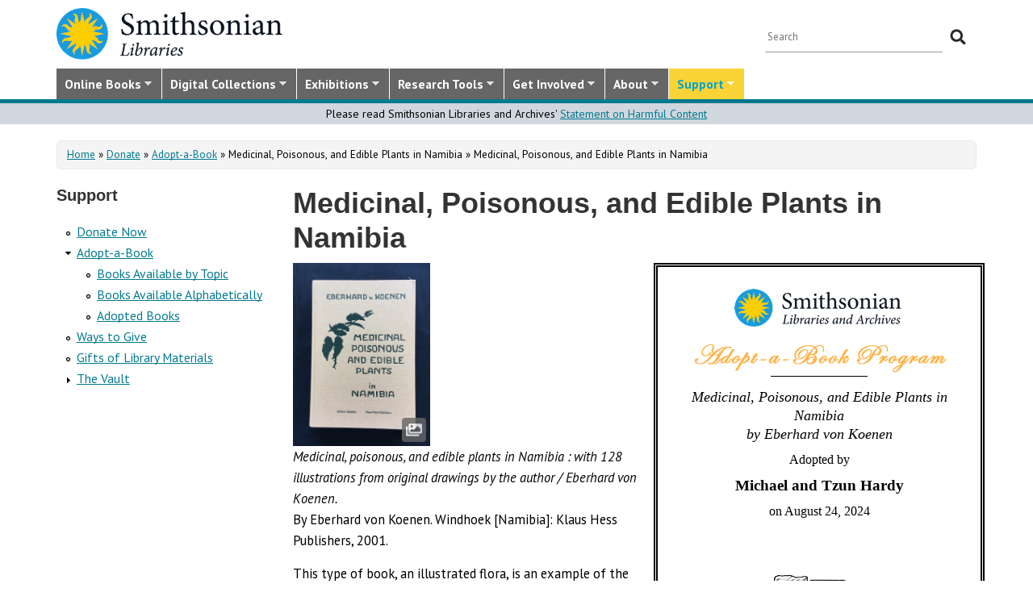

--- FILE ---
content_type: text/html; charset=utf-8
request_url: https://library.si.edu/donate/adopt-a-book/medicinal-poisonous-and-edible-plants-namibia
body_size: 14549
content:
<!DOCTYPE html>
<html lang="en" dir="ltr"
  xmlns:content="http://purl.org/rss/1.0/modules/content/"
  xmlns:dc="http://purl.org/dc/terms/"
  xmlns:foaf="http://xmlns.com/foaf/0.1/"
  xmlns:rdfs="http://www.w3.org/2000/01/rdf-schema#"
  xmlns:sioc="http://rdfs.org/sioc/ns#"
  xmlns:sioct="http://rdfs.org/sioc/types#"
  xmlns:skos="http://www.w3.org/2004/02/skos/core#"
  xmlns:xsd="http://www.w3.org/2001/XMLSchema#">
  <head profile="http://www.w3.org/1999/xhtml/vocab">
  <meta http-equiv="X-UA-Compatible" content="IE=Edge">
  <meta http-equiv="Content-Type" content="text/html; charset=utf-8" />
<meta name="MobileOptimized" content="width" />
<meta name="HandheldFriendly" content="true" />
<meta name="viewport" content="width=device-width, initial-scale=1" />
<link rel="canonical" href="https://library.si.edu/donate/adopt-a-book/medicinal-poisonous-and-edible-plants-namibia" />
  <title>Medicinal, Poisonous, and Edible Plants in Namibia</title>
  <style type="text/css" media="all">
@import url("https://library.si.edu/modules/system/system.base.css?t5od91");
@import url("https://library.si.edu/modules/system/system.menus.css?t5od91");
@import url("https://library.si.edu/modules/system/system.messages.css?t5od91");
@import url("https://library.si.edu/modules/system/system.theme.css?t5od91");
</style>
<style type="text/css" media="all">
@import url("https://library.si.edu/sites/all/modules/panopoly/panopoly_core/css/panopoly-jquery-ui-theme.css?t5od91");
@import url("https://library.si.edu/sites/all/modules/contrib/jquery_update/replace/ui/themes/base/minified/jquery.ui.slider.min.css?t5od91");
</style>
<style type="text/css" media="all">
@import url("https://library.si.edu/sites/all/modules/sla_popup/styling/popup.css?t5od91");
@import url("https://library.si.edu/modules/aggregator/aggregator.css?t5od91");
@import url("https://library.si.edu/modules/comment/comment.css?t5od91");
@import url("https://library.si.edu/sites/all/modules/dams_image/dams_image.css?t5od91");
@import url("https://library.si.edu/modules/field/theme/field.css?t5od91");
@import url("https://library.si.edu/sites/all/modules/google_appliance/theme/google_appliance.css?t5od91");
@import url("https://library.si.edu/sites/all/modules/google_search_facets/google-search-facets.css?t5od91");
@import url("https://library.si.edu/sites/all/modules/google_search_facets_image_search/google-search-facets-image-search.css?t5od91");
@import url("https://library.si.edu/sites/all/modules/panopoly/panopoly_core/css/panopoly-dropbutton.css?t5od91");
@import url("https://library.si.edu/sites/all/modules/contrib/radix_layouts/radix_layouts.css?t5od91");
@import url("https://library.si.edu/sites/all/modules/sil_donate/css/sil_donate.css?t5od91");
@import url("https://library.si.edu/sites/all/modules/sil_lostbook/css/sil_lostbook.css?t5od91");
@import url("https://library.si.edu/modules/user/user.css?t5od91");
@import url("https://library.si.edu/sites/all/modules/contrib/views/css/views.css?t5od91");
@import url("https://library.si.edu/sites/all/modules/contrib/ckeditor/css/ckeditor.css?t5od91");
@import url("https://library.si.edu/sites/all/modules/contrib/expandable_content/css/expandable_content.css?t5od91");
@import url("https://library.si.edu/sites/all/modules/contrib/media/modules/media_wysiwyg/css/media_wysiwyg.base.css?t5od91");
</style>
<style type="text/css" media="all">
@import url("https://library.si.edu/sites/all/libraries/bootstrap/css/bootstrap.min.css?t5od91");
@import url("https://library.si.edu/sites/all/libraries/bootstrap/css/bootstrap-theme.min.css?t5od91");
@import url("https://library.si.edu/sites/all/modules/contrib/colorbox/styles/default/colorbox_style.css?t5od91");
@import url("https://library.si.edu/sites/all/modules/contrib/ctools/css/ctools.css?t5od91");
@import url("https://library.si.edu/sites/all/modules/contrib/panels/css/panels.css?t5od91");
@import url("https://library.si.edu/sites/all/modules/sil_books/sil-books.css?t5od91");
@import url("https://library.si.edu/sites/all/modules/sil_books/tooltipster/css/tooltipster.bundle.min.css?t5od91");
@import url("https://library.si.edu/sites/all/modules/sil_books/tooltipster/css/plugins/tooltipster/sideTip/themes/tooltipster-sideTip-light.min.css?t5od91");
@import url("https://library.si.edu/sites/all/libraries/superfish/css/superfish.css?t5od91");
@import url("https://library.si.edu/sites/all/libraries/superfish/css/superfish-smallscreen.css?t5od91");
@import url("https://library.si.edu/sites/all/libraries/superfish/style/silibraries.css?t5od91");
</style>
<style type="text/css" media="all">
@import url("https://library.si.edu/sites/all/themes/bootstrap-business/bootstrap/css/bootstrap.css?t5od91");
@import url("https://library.si.edu/sites/all/themes/bootstrap-sil/css/style.css?t5od91");
@import url("https://library.si.edu/sites/all/themes/bootstrap-sil/css/local.css?t5od91");
@import url("https://library.si.edu/sites/all/themes/bootstrap-sil/css/collections.css?t5od91");
@import url("https://library.si.edu/sites/all/themes/bootstrap-sil/css/colors.css?t5od91");
@import url("https://library.si.edu/sites/all/themes/bootstrap-sil/css/content.css?t5od91");
@import url("https://library.si.edu/sites/all/themes/bootstrap-sil/css/departments.css?t5od91");
@import url("https://library.si.edu/sites/all/themes/bootstrap-sil/css/digital-library.css?t5od91");
@import url("https://library.si.edu/sites/all/themes/bootstrap-sil/css/discipline.css?t5od91");
@import url("https://library.si.edu/sites/all/themes/bootstrap-sil/css/exhibitions.css?t5od91");
@import url("https://library.si.edu/sites/all/themes/bootstrap-sil/css/flexslider2.css?t5od91");
@import url("https://library.si.edu/sites/all/themes/bootstrap-sil/css/galleryview.css?t5od91");
@import url("https://library.si.edu/sites/all/themes/bootstrap-sil/css/gardens.css?t5od91");
@import url("https://library.si.edu/sites/all/themes/bootstrap-sil/css/image-gallery.css?t5od91");
@import url("https://library.si.edu/sites/all/themes/bootstrap-sil/css/isotope.css?t5od91");
@import url("https://library.si.edu/sites/all/themes/bootstrap-sil/css/mail.css?t5od91");
@import url("https://library.si.edu/sites/all/themes/bootstrap-sil/css/masonry.css?t5od91");
@import url("https://library.si.edu/sites/all/themes/bootstrap-sil/css/membership.css?t5od91");
@import url("https://library.si.edu/sites/all/themes/bootstrap-sil/css/news-events.css?t5od91");
@import url("https://library.si.edu/sites/all/themes/bootstrap-sil/css/news-subscribe.css?t5od91");
@import url("https://library.si.edu/sites/all/themes/bootstrap-sil/css/node.css?t5od91");
@import url("https://library.si.edu/sites/all/themes/bootstrap-sil/css/page-changes.css?t5od91");
@import url("https://library.si.edu/sites/all/themes/bootstrap-sil/css/sidebar-changes.css?t5od91");
@import url("https://library.si.edu/sites/all/themes/bootstrap-sil/css/staff-depts.css?t5od91");
@import url("https://library.si.edu/sites/all/themes/bootstrap-sil/css/tools-researcher.css?t5od91");
@import url("https://library.si.edu/sites/all/themes/bootstrap-sil/css/users.css?t5od91");
@import url("https://library.si.edu/sites/all/themes/bootstrap-sil/css/homepage.css?t5od91");
@import url("https://library.si.edu/sites/all/themes/bootstrap-sil/css/topic-term.css?t5od91");
@import url("https://library.si.edu/sites/all/themes/bootstrap-sil/css/better-tabs.css?t5od91");
@import url("https://library.si.edu/sites/all/themes/bootstrap-sil/css/chosen-overrides.css?t5od91");
@import url("https://library.si.edu/sites/all/themes/bootstrap-sil/css/slick-overrides.css?t5od91");
</style>
<style type="text/css" media="all">
@import url("https://library.si.edu/sites/all/themes/bootstrap-sil/css/media_ckeditor.css?t5od91");
@import url("https://library.si.edu/sites/all/themes/bootstrap-sil/fontawesome/css/all.min.css?t5od91");
@import url("https://library.si.edu/sites/all/themes/bootstrap-sil/css/i18n.css?t5od91");
</style>
<style type="text/css" media="print">
@import url("https://library.si.edu/sites/all/themes/bootstrap-sil/css/print.css?t5od91");
</style>

<!--[if (lt IE 9)]>
<link type="text/css" rel="stylesheet" href="https://library.si.edu/sites/all/themes/bootstrap-sil/css/ie8.css?t5od91" media="all" />
<![endif]-->
  
	<script type="text/javascript" src="https://library.si.edu/sites/default/files/js/js_kfCySK-sAVmU9mu0-2IOEWRifwhHkh_9q_ovVEW41rU.js"></script>
<script type="text/javascript" src="https://library.si.edu/sites/default/files/js/js_CdQQF2iyWt49DTR6ernbvPKOr2SqEcHNLvC9F0PBfiM.js"></script>
<script type="text/javascript" src="https://library.si.edu/sites/default/files/js/js_NH85uj7IRuZTjZUrItBBH_Yd_lqpgpECb8DomqUX6_4.js"></script>
<script type="text/javascript" src="https://library.si.edu/sites/default/files/js/js_-7lUSP7xA7vTifxb8xP1dlk2KUVhLazGQwmTMHfHHsg.js"></script>
<script type="text/javascript" src="https://www.googletagmanager.com/gtag/js?id=UA-5870062-6"></script>
<script type="text/javascript">
<!--//--><![CDATA[//><!--
window.dataLayer = window.dataLayer || [];function gtag(){dataLayer.push(arguments)};gtag("js", new Date());gtag("set", "developer_id.dMDhkMT", true);gtag("config", "UA-5870062-6", {"groups":"default","linker":{"domains":["www.sil.si.edu","library.si.edu"]}});gtag("config", "G-MM0P7BL6SB", {"groups":"default","linker":{"domains":["www.sil.si.edu","library.si.edu"]}});
//--><!]]>
</script>
<script type="text/javascript" src="https://library.si.edu/sites/default/files/js/js_Oqq2HVyMkKp7EGTh831yT-hkGUjWBZ_ACRn80wZ7nQ8.js"></script>
<script type="text/javascript">
<!--//--><![CDATA[//><!--
jQuery(document).ready(function($) { 
		$(window).scroll(function() {
			if($(this).scrollTop() != 0) {
				$("#toTop").fadeIn();	
			} else {
				$("#toTop").fadeOut();
			}
		});
		
		$("#toTop").click(function() {
			$("body,html").animate({scrollTop:0},800);
		});	
		
		});
//--><!]]>
</script>
<script type="text/javascript" src="https://library.si.edu/sites/default/files/js/js_4Bn1FHP0-cymhn72AeTIwKVvwp6nfSiB37Baj6OnuFw.js"></script>
<script type="text/javascript" src="https://library.si.edu/sites/default/files/js/js_uf73SeycakNTBBILp0rYYV3fE1MP-ISUdj09JOGXzAM.js"></script>
<script type="text/javascript">
<!--//--><![CDATA[//><!--
jQuery.extend(Drupal.settings, {"basePath":"\/","pathPrefix":"","setHasJsCookie":0,"ajaxPageState":{"theme":"bootstrap_sil","theme_token":"OWq3_YvXf_PeopfrHagkeWD0aZWhqxdXNalFu4RnkU4","js":{"sites\/all\/libraries\/jquery-latest\/jquery-3.7.1.min.js":1,"misc\/jquery-extend-3.4.0.js":1,"misc\/jquery-html-prefilter-3.5.0-backport.js":1,"misc\/jquery.once.js":1,"misc\/drupal.js":1,"sites\/all\/modules\/contrib\/jquery_update\/js\/jquery_browser.js":1,"sites\/all\/libraries\/jquery-latest\/jquery-ui\/jquery-ui.js":1,"misc\/ui\/jquery.ui.position-1.13.0-backport.js":1,"misc\/ui\/jquery.ui.dialog-1.13.0-backport.js":1,"misc\/form-single-submit.js":1,"sites\/all\/modules\/contrib\/entityreference\/js\/entityreference.js":1,"sites\/all\/modules\/sil_donate\/js\/sil_donate.js":1,"sites\/all\/libraries\/bootstrap\/js\/bootstrap.min.js":1,"sites\/all\/libraries\/colorbox\/jquery.colorbox-min.js":1,"sites\/all\/modules\/contrib\/colorbox\/js\/colorbox.js":1,"sites\/all\/modules\/contrib\/colorbox\/styles\/default\/colorbox_style.js":1,"sites\/all\/modules\/contrib\/colorbox\/js\/colorbox_load.js":1,"sites\/all\/modules\/contrib\/colorbox\/js\/colorbox_inline.js":1,"sites\/all\/modules\/google_search_facets\/google_search_facets.js":1,"sites\/all\/modules\/contrib\/media_colorbox\/media_colorbox.js":1,"sites\/all\/modules\/sil_books\/tooltipster\/js\/tooltipster.bundle.min.js":1,"sites\/all\/modules\/contrib\/google_analytics\/googleanalytics.js":1,"https:\/\/www.googletagmanager.com\/gtag\/js?id=UA-5870062-6":1,"0":1,"sites\/all\/modules\/contrib\/expandable_content\/js\/expandable_content.js":1,"1":1,"sites\/all\/libraries\/superfish\/jquery.hoverIntent.minified.js":1,"sites\/all\/libraries\/superfish\/sftouchscreen.js":1,"sites\/all\/libraries\/superfish\/sfsmallscreen.js":1,"sites\/all\/libraries\/superfish\/supposition.js":1,"sites\/all\/libraries\/superfish\/superfish.js":1,"sites\/all\/libraries\/superfish\/supersubs.js":1,"sites\/all\/modules\/superfish\/superfish.js":1,"sites\/all\/themes\/bootstrap-sil\/js\/colorbox.responsive.js":1,"sites\/all\/themes\/bootstrap-sil\/fontawesome\/js\/all.js":1,"sites\/all\/modules\/contrib\/jquery_update\/js\/jquery_position.js":1},"css":{"modules\/system\/system.base.css":1,"modules\/system\/system.menus.css":1,"modules\/system\/system.messages.css":1,"modules\/system\/system.theme.css":1,"misc\/ui\/jquery.ui.theme.css":1,"misc\/ui\/jquery.ui.slider.css":1,"sites\/all\/modules\/google_search_facetsgoogle-search-facets.css":1,"sites\/all\/modules\/sla_popup\/styling\/popup.css":1,"modules\/aggregator\/aggregator.css":1,"modules\/comment\/comment.css":1,"sites\/all\/modules\/dams_image\/dams_image.css":1,"modules\/field\/theme\/field.css":1,"sites\/all\/modules\/google_appliance\/theme\/google_appliance.css":1,"sites\/all\/modules\/google_search_facets\/google-search-facets.css":1,"sites\/all\/modules\/google_search_facets_image_search\/google-search-facets-image-search.css":1,"modules\/node\/node.css":1,"sites\/all\/modules\/panopoly\/panopoly_core\/css\/panopoly-dropbutton.css":1,"sites\/all\/modules\/contrib\/radix_layouts\/radix_layouts.css":1,"sites\/all\/modules\/sil_donate\/css\/sil_donate.css":1,"sites\/all\/modules\/sil_lostbook\/css\/sil_lostbook.css":1,"modules\/user\/user.css":1,"sites\/all\/modules\/contrib\/views\/css\/views.css":1,"sites\/all\/modules\/contrib\/ckeditor\/css\/ckeditor.css":1,"sites\/all\/modules\/contrib\/expandable_content\/css\/expandable_content.css":1,"sites\/all\/modules\/contrib\/media\/modules\/media_wysiwyg\/css\/media_wysiwyg.base.css":1,"sites\/all\/libraries\/bootstrap\/css\/bootstrap.min.css":1,"sites\/all\/libraries\/bootstrap\/css\/bootstrap-theme.min.css":1,"sites\/all\/modules\/contrib\/colorbox\/styles\/default\/colorbox_style.css":1,"sites\/all\/modules\/contrib\/ctools\/css\/ctools.css":1,"sites\/all\/modules\/contrib\/panels\/css\/panels.css":1,"sites\/all\/modules\/sil_books\/sil-books.css":1,"sites\/all\/modules\/sil_books\/tooltipster\/css\/tooltipster.bundle.min.css":1,"sites\/all\/modules\/sil_books\/tooltipster\/css\/plugins\/tooltipster\/sideTip\/themes\/tooltipster-sideTip-light.min.css":1,"sites\/all\/libraries\/superfish\/css\/superfish.css":1,"sites\/all\/libraries\/superfish\/css\/superfish-smallscreen.css":1,"sites\/all\/libraries\/superfish\/style\/silibraries.css":1,"sites\/all\/themes\/bootstrap-business\/bootstrap\/css\/bootstrap.css":1,"sites\/all\/themes\/bootstrap-sil\/css\/style.css":1,"sites\/all\/themes\/bootstrap-business\/color\/colors.css":1,"sites\/all\/themes\/bootstrap-sil\/css\/local.css":1,"sites\/all\/themes\/bootstrap-sil\/css\/collections.css":1,"sites\/all\/themes\/bootstrap-sil\/css\/colors.css":1,"sites\/all\/themes\/bootstrap-sil\/css\/content.css":1,"sites\/all\/themes\/bootstrap-sil\/css\/departments.css":1,"sites\/all\/themes\/bootstrap-sil\/css\/digital-library.css":1,"sites\/all\/themes\/bootstrap-sil\/css\/discipline.css":1,"sites\/all\/themes\/bootstrap-sil\/css\/exhibitions.css":1,"sites\/all\/themes\/bootstrap-sil\/css\/flexslider2.css":1,"sites\/all\/themes\/bootstrap-sil\/css\/galleryview.css":1,"sites\/all\/themes\/bootstrap-sil\/css\/gardens.css":1,"sites\/all\/themes\/bootstrap-sil\/css\/image-gallery.css":1,"sites\/all\/themes\/bootstrap-sil\/css\/isotope.css":1,"sites\/all\/themes\/bootstrap-sil\/css\/mail.css":1,"sites\/all\/themes\/bootstrap-sil\/css\/masonry.css":1,"sites\/all\/themes\/bootstrap-sil\/css\/membership.css":1,"sites\/all\/themes\/bootstrap-sil\/css\/news-events.css":1,"sites\/all\/themes\/bootstrap-sil\/css\/news-subscribe.css":1,"sites\/all\/themes\/bootstrap-sil\/css\/node.css":1,"sites\/all\/themes\/bootstrap-sil\/css\/page-changes.css":1,"sites\/all\/themes\/bootstrap-sil\/css\/sidebar-changes.css":1,"sites\/all\/themes\/bootstrap-sil\/css\/staff-depts.css":1,"sites\/all\/themes\/bootstrap-sil\/css\/tools-researcher.css":1,"sites\/all\/themes\/bootstrap-sil\/css\/users.css":1,"sites\/all\/themes\/bootstrap-sil\/css\/tb-menu-changes.css":1,"sites\/all\/themes\/bootstrap-sil\/css\/discovery-dots.css":1,"sites\/all\/themes\/bootstrap-sil\/css\/homepage.css":1,"sites\/all\/themes\/bootstrap-sil\/css\/topic-term.css":1,"sites\/all\/themes\/bootstrap-sil\/css\/better-tabs.css":1,"sites\/all\/themes\/bootstrap-sil\/css\/chosen-overrides.css":1,"sites\/all\/themes\/bootstrap-sil\/css\/slick-overrides.css":1,"sites\/all\/themes\/bootstrap-sil\/css\/media_ckeditor.css":1,"sites\/all\/themes\/bootstrap-sil\/fontawesome\/css\/all.min.css":1,"sites\/all\/themes\/bootstrap-sil\/css\/i18n.css":1,"sites\/all\/themes\/bootstrap-sil\/css\/print.css":1,"sites\/all\/themes\/bootstrap-sil\/css\/ie8.css":1}},"colorbox":{"opacity":"0.85","current":"{current} of {total}","previous":"\u00ab Prev","next":"Next \u00bb","close":"Close","maxWidth":"98%","maxHeight":"98%","fixed":true,"mobiledetect":true,"mobiledevicewidth":"480px","file_public_path":"\/sites\/default\/files","specificPagesDefaultValue":"admin*\nimagebrowser*\nimg_assist*\nimce*\nnode\/add\/*\nnode\/*\/edit\nprint\/*\nprintpdf\/*\nsystem\/ajax\nsystem\/ajax\/*"},"googleanalytics":{"account":["UA-5870062-6","G-MM0P7BL6SB"],"trackOutbound":1,"trackMailto":1,"trackDownload":1,"trackDownloadExtensions":"7z|aac|arc|arj|asf|asx|avi|bin|csv|doc|docx|exe|flv|gif|gz|gzip|hqx|jar|jpe?g|js|mp(2|3|4|e?g)|mov(ie)?|msi|msp|pdf|phps|png|ppt|pptx|qtm?|ra(m|r)?|sea|sit|tar|tgz|torrent|txt|wav|wma|wmv|wpd|xls|xslx|xml|z|zip","trackColorbox":1,"trackDomainMode":2,"trackCrossDomains":["www.sil.si.edu","library.si.edu"]},"urlIsAjaxTrusted":{"\/donate\/adopt-a-book\/medicinal-poisonous-and-edible-plants-namibia":true},"superfish":{"1":{"id":"1","sf":{"animation":{"opacity":"show"},"speed":"fast"},"plugins":{"touchscreen":{"mode":"window_width","breakpoint":992,"breakpointUnit":"px"},"smallscreen":{"mode":"window_width","breakpoint":992,"breakpointUnit":"px","title":"Main Menu"},"supposition":true,"supersubs":true}}}});
//--><!]]>
</script>
	<!-- added by PLM 1/22/2018 touch icons -->
	<link rel="apple-touch-icon" sizes="180x180" src="/sites/all/libraries/favicon/apple-touch-icon.png">
	<link rel="icon" type="image/png" sizes="32x32" src="/sites/all/libraries/favicon/favicon-32x32.png">
	<link rel="icon" type="image/png" sizes="16x16" src="/sites/all/libraries/favicon/favicon-16x16.png">
	<link rel="manifest" src="/sites/all/libraries/favicon/manifest.json">
	<link rel="mask-icon" src="/sites/all/libraries/favicon/safari-pinned-tab.svg" color="#5bbad5">
	<link rel="shortcut icon" src="/sites/all/libraries/favicon/favicon.ico">

</head>
<body class="html not-front not-logged-in one-sidebar sidebar-first page-node page-node- page-node-115165 node-type-adoptable-book region-content i18n-en donate donate-adopt-a-book donate-adopt-a-book-medicinal-poisonous-and-edible-plants-namibia" >
  <div id="skip-link">
    <a href="#main-content" class="element-invisible element-focusable">Skip to main content</a>
  </div>
      <div id="toTop"><span class="glyphicon glyphicon-chevron-up"></span></div>


<!-- #header -->
<header id="header" role="banner" class="clearfix robots-noindex">
  
    <!-- #header-top -->
  <div id="header-top" class="clearfix robots-noindex">
    <div class="container">

      <!-- #header-top-inside -->
      <div id="header-top-inside" class="clearfix">
                  <div id="logo">
            <a href="/" title="Home" rel="home"> <img src="https://library.si.edu/sites/default/files/si-libraries-logo-sm.png" alt="Home" /> </a>
          </div>
        
        <div class="row">
          
                      <div class="col-md-12">
              <!-- #header-top-right -->
              <div id="header-top-right" class="clearfix">
                  <div class="region region-header-top-right">
    <div id="block-google-appliance-ga-block-search-form" class="block block-google-appliance clearfix">

    
  <div class="content">
    <form action="/donate/adopt-a-book/medicinal-poisonous-and-edible-plants-namibia" method="post" id="google-appliance-block-form" accept-charset="UTF-8"><div><div class="container-inline">
      <h2 class="element-invisible">Search Google Appliance</h2>
    <div class="form-item form-type-textfield form-item-search-keys">
  <label class="element-invisible" for="edit-search-keys">Enter the terms you wish to search for. </label>
 <input placeholder="Search" type="text" id="edit-search-keys" name="search_keys" value="" size="15" maxlength="128" class="form-text" />
</div>
<div class="form-actions form-wrapper" id="edit-actions"><input type="submit" id="edit-submit" name="op" value="Search" class="form-submit" /></div><input type="hidden" name="form_build_id" value="form-TZzBp8nEQ_AoBIvV0ZGDptPcxoAEE39JTXeS0PtvzzU" />
<input type="hidden" name="form_id" value="google_appliance_block_form" />
  
</div>
</div></form>  </div>
</div>
  </div>
              </div>
              <!-- EOF:#header-top-right -->
            </div>
          
        </div>
      </div>
      <!-- EOF: #header-top-inside -->

    </div>
  </div>
  <!-- EOF: #header-top -->
  
  <div id="header-full" class="robots-noindex">
    <div class="container">
                <div class="region region-header">
    <div id="block-superfish-1" class="block block-superfish clearfix">

    
  <div class="content">
    <ul  id="superfish-1" class="menu sf-menu sf-main-menu sf-horizontal sf-style-silibraries sf-total-items-7 sf-parent-items-7 sf-single-items-0"><li id="menu-3425-1" class="first sf-depth-1 sf-total-children-4 sf-parent-children-0 sf-single-children-4 menuparent"><a href="/books-online" title="Digitized books from across the Libraries" class="sf-depth-1 menuparent">Online Books</a><ul><li id="menu-34616-1" class="first sf-depth-2 sf-no-children"><a href="/digital-library/book-collections" title="Browse staff created collections of digitized books" class="sf-depth-2">Online Book Collections</a></li><li id="menu-34617-1" class="middle sf-depth-2 sf-no-children"><a href="/books-online/topic" title="Browse digitized books by general topic" class="sf-depth-2">Online Books by Topic</a></li><li id="menu-1249-1" class="middle sf-depth-2 sf-no-children"><a href="http://biodiversitylibrary.org" title="(link will take you outside the Smithsonian network)" class="sf-depth-2">Biodiversity Heritage Library</a></li><li id="menu-34618-1" class="last sf-depth-2 sf-no-children"><a href="http://siris-libraries.si.edu/ipac20/ipac.jsp?profile=liball" title="Search the Catalog" class="sf-depth-2">Library Catalog (SIRIS)</a></li></ul></li><li id="menu-647-1" class="middle sf-depth-1 sf-total-children-5 sf-parent-children-0 sf-single-children-5 menuparent"><a href="/collections" title="" class="sf-depth-1 menuparent">Digital Collections</a><ul><li id="menu-659-1" class="first sf-depth-2 sf-no-children"><a href="/image-gallery" title="" class="sf-depth-2">Image Gallery</a></li><li id="menu-657-1" class="middle sf-depth-2 sf-no-children"><a href="/art-and-artist-files" title="Search an index of the Libraries collections of vertical files on art, art organizations, and artists." class="sf-depth-2">Art &amp; Artist Files</a></li><li id="menu-34619-1" class="middle sf-depth-2 sf-no-children"><a href="/digital-library/collection/caldwell" title="Shedding Light on New York, the Edward F. Caldwell &amp; Co. collection - images of lighting and interior fixtures." class="sf-depth-2">Caldwell Lighting</a></li><li id="menu-656-1" class="middle sf-depth-2 sf-no-children"><a href="/trade-literature" title="Search our collections of trade catalogs, manuals, sales brochures and more." class="sf-depth-2">Trade Literature</a></li><li id="menu-10472-1" class="last sf-depth-2 sf-no-children"><a href="/collections" title="Full list of our digital collections, including annotated bibliographies and indexes" class="sf-depth-2">All Digital Collections</a></li></ul></li><li id="menu-6016-1" class="middle sf-depth-1 sf-total-children-4 sf-parent-children-0 sf-single-children-4 menuparent"><a href="/exhibitions" title="" class="sf-depth-1 menuparent">Exhibitions</a><ul><li id="menu-8366-1" class="first sf-depth-2 sf-no-children"><a href="/exhibitions/current" title="" class="sf-depth-2">Current Exhibitions</a></li><li id="menu-8367-1" class="middle sf-depth-2 sf-no-children"><a href="/exhibitions/online" title="" class="sf-depth-2">Online Exhibitions</a></li><li id="menu-34472-1" class="middle sf-depth-2 sf-no-children"><a href="/exhibitions/past" title="" class="sf-depth-2">Past Exhibitions</a></li><li id="menu-34473-1" class="last sf-depth-2 sf-no-children"><a href="http://www.sil.si.edu/SILPublications/Online-Exhibitions/" title="Guide to online exhibitions from Libraries and Archives all over the world." class="sf-depth-2">Index of Library &amp; Archival Exhibitions on the Web</a></li></ul></li><li id="menu-735-1" class="middle sf-depth-1 sf-total-children-6 sf-parent-children-0 sf-single-children-6 menuparent"><a href="/research" title="" class="sf-depth-1 menuparent">Research Tools</a><ul><li id="menu-2634-1" class="first sf-depth-2 sf-no-children"><a href="/research" title="Search across all SIL owned and licensed collections, as well as selected citation databases." class="sf-depth-2">Research Tools and OneSearch</a></li><li id="menu-748-1" class="middle sf-depth-2 sf-no-children"><a href="http://siris-libraries.si.edu/ipac20/ipac.jsp?profile=liball" title="" class="sf-depth-2">Library Catalog (SIRIS)</a></li><li id="menu-746-1" class="middle sf-depth-2 sf-no-children"><a href="/research/databases" title="" class="sf-depth-2">E-journals, E-books, and Databases</a></li><li id="menu-744-1" class="middle sf-depth-2 sf-no-children"><a href="http://research.si.edu/" title="Search lists of publications by Smithsonian and affiliated researchers." class="sf-depth-2">Smithsonian Research Online (SRO)</a></li><li id="menu-38018-1" class="middle sf-depth-2 sf-no-children"><a href="/research/borrowing-access-privileges" class="sf-depth-2">Borrowing and Access Privileges</a></li><li id="menu-34620-1" class="last sf-depth-2 sf-no-children"><a href="https://sinet.sharepoint.com/sites/Prism-SLA" title="Information on services and resources for SI affiliated researchers" class="sf-depth-2">Smithsonian Libraries and Archives on PRISM (SI staff)    </a></li></ul></li><li id="menu-734-1" class="middle sf-depth-1 sf-total-children-4 sf-parent-children-1 sf-single-children-3 menuparent"><a href="/get-involved" class="sf-depth-1 menuparent">Get Involved</a><ul><li id="menu-3759-1" class="first sf-depth-2 sf-no-children"><a href="/events" title="" class="sf-depth-2">Events</a></li><li id="menu-37704-1" class="middle sf-depth-2"><a href="/newsletter" class="sf-depth-2">E-news Sign Up</a></li><li id="menu-1250-1" class="middle sf-depth-2 sf-no-children"><a href="/internships-and-fellowships" class="sf-depth-2">Internships and Fellowships</a></li><li id="menu-943-1" class="last sf-depth-2 sf-no-children"><a href="/about/work-with-us" class="sf-depth-2">Work with Us</a></li></ul></li><li id="menu-732-1" class="middle sf-depth-1 sf-total-children-11 sf-parent-children-0 sf-single-children-11 menuparent"><a href="/about-us" class="sf-depth-1 menuparent">About</a><ul><li id="menu-873-1" class="first sf-depth-2 sf-no-children"><a href="/about-us" title="" class="sf-depth-2">About the Libraries</a></li><li id="menu-23994-1" class="middle sf-depth-2 sf-no-children"><a href="/libraries" title="" class="sf-depth-2">Library Locations</a></li><li id="menu-817-1" class="middle sf-depth-2 sf-no-children"><a href="/departments" class="sf-depth-2">Departments</a></li><li id="menu-752-1" class="middle sf-depth-2 sf-no-children"><a href="/staff" title="" class="sf-depth-2">Staff</a></li><li id="menu-3760-1" class="middle sf-depth-2 sf-no-children"><a href="/press" title="" class="sf-depth-2">Press Room</a></li><li id="menu-743-1" class="middle sf-depth-2 sf-no-children"><a href="/about/faq" class="sf-depth-2">FAQ</a></li><li id="menu-10481-1" class="middle sf-depth-2 sf-no-children"><a href="/contact" class="sf-depth-2">Contact Us</a></li><li id="menu-755-1" class="middle sf-depth-2 sf-no-children"><a href="/about/history" class="sf-depth-2">History of the Libraries</a></li><li id="menu-38818-1" class="middle sf-depth-2 sf-no-children"><a href="https://librariesarchives.si.edu/advisory-board/" title="" class="sf-depth-2">Advisory Board</a></li><li id="menu-651-1" class="middle sf-depth-2 sf-no-children"><a href="/projects" title="Projects we are involved with or working on behind the scenes" class="sf-depth-2">Projects</a></li><li id="menu-3635-1" class="last sf-depth-2 sf-no-children"><a href="/annual-reports" class="sf-depth-2">Annual Reports</a></li></ul></li><li id="menu-6017-1" class="last sf-depth-1 sf-total-children-5 sf-parent-children-2 sf-single-children-3 menuparent"><a href="/donate/make-a-donation" title="" class="sf-depth-1 menuparent">Support</a><ul><li id="menu-37713-1" class="first sf-depth-2 sf-no-children"><a href="/donate/make-a-donation" title="" class="sf-depth-2">Donate Now</a></li><li id="menu-738-1" class="middle sf-depth-2"><a href="/donate/adopt-a-book" class="sf-depth-2">Adopt-a-Book</a></li><li id="menu-737-1" class="middle sf-depth-2 sf-no-children"><a href="/donate/ways-to-give" class="sf-depth-2">Ways to Give</a></li><li id="menu-3665-1" class="middle sf-depth-2 sf-no-children"><a href="/donate/gifts-of-library-materials" class="sf-depth-2">Gifts of Library Materials</a></li><li id="menu-37707-1" class="last sf-depth-2"><a href="/donate/the-vault" class="sf-depth-2">The Vault</a></li></ul></li></ul>  </div>
</div>
  </div>
           </div>
  </div>
</header>
<!-- EOF: #header -->

<!-- #banner_full -->
	<div id="banner-full" class="clearfix">
		  <div class="region region-banner-full">
    <div id="block-block-72" class="block block-block clearfix">

    
  <div class="content">
    <div style="background-color:#d0d7de;text-align:center;clear:both;font-size:85%">Please read Smithsonian Libraries and Archives' <a href="https://librariesarchives.si.edu/statement-on-harmful-content/">Statement on Harmful Content</a></div>
  </div>
</div>
  </div>
	</div>
<!-- EOF:#banner_full -->



<!-- EOF:#breadcrumbs -->
  <header id="breadcrumb" class="clearfix">
  
  <div class="container">
      <div id="breadcrumb-inside" class="clearfix">
      <h2 class="element-invisible">You are here</h2><div class="breadcrumb" xmlns:v="http://rdf.data-vocabulary.org/#"><span class="inline odd first" typeof="v:Breadcrumb"><a href="https://library.si.edu/" rel="v:url" property="v:title">Home</a></span> <span class="delimiter">»</span> <span class="inline even" typeof="v:Breadcrumb"><a href="https://library.si.edu/donate" rel="v:url" property="v:title">Donate</a></span> <span class="delimiter">»</span> <span class="inline odd" typeof="v:Breadcrumb"><a href="https://library.si.edu/donate/adopt-book" rel="v:url" property="v:title">Adopt-a-Book</a></span> <span class="delimiter">»</span> <span class="inline even" typeof="v:Breadcrumb">Medicinal, Poisonous, and Edible Plants in Namibia</span> <span class="delimiter">»</span> <span class="inline odd last" typeof="v:Breadcrumb">Medicinal, Poisonous, and Edible Plants in Namibia</span></div>      </div>
  </div>
</header>
<!-- EOF:#breadcrumbs -->

<!-- #page -->
<article id="page" class="clearfix">

  
  <!-- #main-content -->
  <div id="main-content">
    <div class="container">

      <!-- #messages-console -->
            <!-- EOF: #messages-console -->

      <div class="row">

                <aside class="col-md-3">
          <!--#sidebar-first-->
          <section id="sidebar-first" class="sidebar clearfix robots-noindex">
            <div class="region region-sidebar-first">
    <div id="block-menu-block-14" class="block block-menu-block clearfix">

    <h2>Support</h2>
  
  <div class="content">
    <div class="menu-block-wrapper menu-block-14 menu-name-main-menu parent-mlid-6017 menu-level-1">
  <ul class="menu"><li  class="first leaf menu-mlid-37713 donate-now"><a href="/donate/make-a-donation" title="">Donate Now</a></li>
<li  class="expanded menu-mlid-738 adopt-a-book"><a href="/donate/adopt-a-book" class="sf-depth-2">Adopt-a-Book</a><ul class="menu"><li  class="first leaf menu-mlid-37712 books-available-by-topic books-available-by-topic"><a href="/donate/adopt-a-book/topics" title="">Books Available by Topic</a></li>
<li  class="leaf menu-mlid-37715 books-available-alphabetically books-available-alphabetically"><a href="/donate/adopt-a-book/search">Books Available Alphabetically</a></li>
<li  class="last leaf menu-mlid-13282 adopted-books adopted-books"><a href="/donate/adopt-a-book/adopted-books" title="">Adopted Books</a></li>
</ul></li>
<li  class="leaf menu-mlid-737 ways-to-give"><a href="/donate/ways-to-give" class="sf-depth-2">Ways to Give</a></li>
<li  class="leaf menu-mlid-3665 gifts-of-library-materials"><a href="/donate/gifts-of-library-materials" class="sf-depth-2">Gifts of Library Materials</a></li>
<li  class="last collapsed menu-mlid-37707 the-vault"><a href="/donate/the-vault" class="sf-depth-2">The Vault</a></li>
</ul></div>
  </div>
</div>
  </div>
          </section>
          <!--EOF:#sidebar-first-->
        </aside>
        
        <section class="col-md-9">
          <!-- #main -->
          <div id="main" class="clearfix">
            
            <!-- EOF:#content-wrapper -->
            <div id="content-wrapper">

                                          <h1 class="page-title">Medicinal, Poisonous, and Edible Plants in Namibia</h1>
                            
              
              <!-- #tabs -->
                              <div class="tabs">
                                </div>
                            <!-- EOF: #tabs -->

              <!-- #action links -->
                            <!-- EOF: #action links -->

                <div class="region region-content">
    <div id="block-system-main" class="block block-system clearfix">

    
  <div class="content">
    
<article id="node-115165" class="node node-adoptable-book clearfix" about="/donate/adopt-a-book/medicinal-poisonous-and-edible-plants-namibia" typeof="sioc:Item foaf:Document">

   <header>
            <span property="dc:title" content="Medicinal, Poisonous, and Edible Plants in Namibia" class="rdf-meta element-hidden"></span><span property="sioc:num_replies" content="0" datatype="xsd:integer" class="rdf-meta element-hidden"></span>  </header>
   
    <div class="content">

      <div id="bookplate-sidebar">
                  <div id="bookplate">
            <div id="bookplate_text">
              <em>Medicinal, Poisonous, and Edible Plants in Namibia</em><br>
                              <em> by Eberhard von Koenen</em><br>
              
              
                                                <div id="adopted-by">Adopted by</div>
                              
              <div id="adopted-by-name">
                                                      Michael and Tzun Hardy                                                                </div>
              <div id="adopted-date">on <span  property="dc:date" datatype="xsd:dateTime" content="2024-08-24T16:20:00-04:00" class="date-display-single">August 24, 2024</span></div>
            </div>
            <div id="bookplate-bottom"></div>
          </div>
              </div>

              <div id="adopted"><div class="cover-images" style="display:block;"><div class="field field-name-field-image field-type-image field-label-hidden">
    <div class="field-items">
          <div class="field-item even"><a href="https://library.si.edu/sites/default/files/media/adoptable_books/namibia01.jpg" title="Book cover" class="colorbox" data-colorbox-gallery="gallery-node-115165-kuB4mnKcKOk" data-cbox-img-attrs="{&quot;title&quot;: &quot;Book cover&quot;, &quot;alt&quot;: &quot;Book Cover&quot;}"><img typeof="foaf:Image" src="https://library.si.edu/sites/default/files/styles/large/public/media/adoptable_books/namibia01.jpg?itok=IZI59tVP" alt="Book Cover" title="Book cover" /></a></div>
          <div class="field-item odd"><a href="https://library.si.edu/sites/default/files/media/adoptable_books/namibia02.jpg" title="Vegetation of Namibia" class="colorbox js-hide" data-colorbox-gallery="gallery-node-115165-kuB4mnKcKOk" data-cbox-img-attrs="{&quot;title&quot;: &quot;Vegetation of Namibia&quot;, &quot;alt&quot;: &quot;Vegetation map of Namibia&quot;}"></a></div>
          <div class="field-item even"><a href="https://library.si.edu/sites/default/files/media/adoptable_books/namibia03.jpg" title="Landscape drawing" class="colorbox js-hide" data-colorbox-gallery="gallery-node-115165-kuB4mnKcKOk" data-cbox-img-attrs="{&quot;title&quot;: &quot;Landscape drawing&quot;, &quot;alt&quot;: &quot;Landscape drawing&quot;}"></a></div>
          <div class="field-item odd"><a href="https://library.si.edu/sites/default/files/media/adoptable_books/namibia04.jpg" title="Strychnos cocculoides" class="colorbox js-hide" data-colorbox-gallery="gallery-node-115165-kuB4mnKcKOk" data-cbox-img-attrs="{&quot;title&quot;: &quot;Strychnos cocculoides&quot;, &quot;alt&quot;: &quot;Strychnos cocculoides&quot;}"></a></div>
          <div class="field-item even"><a href="https://library.si.edu/sites/default/files/media/adoptable_books/namibia05.jpg" title="Datura innoxia" class="colorbox js-hide" data-colorbox-gallery="gallery-node-115165-kuB4mnKcKOk" data-cbox-img-attrs="{&quot;title&quot;: &quot;Datura innoxia&quot;, &quot;alt&quot;: &quot;Datura innoxia&quot;}"></a></div>
      </div>
</div>
<i class="fa fa-images fa-3x"></i></div></div>
          <div class="chunking">
              <p style="margin-bottom:0px;clear:left;" class="field_full_title"><em>Medicinal, poisonous, and edible plants in Namibia :  with 128 illustrations from original drawings by the author /  Eberhard von Koenen.        </em></p>
      
      <p style="margin-bottom:15px" class="field_author">
                  By Eberhard von Koenen.
                          Windhoek [Namibia]:
                          Klaus Hess Publishers,
                          2001.
              </p>

      <div class="field field-name-body field-type-text-with-summary field-label-hidden">
    <div class="field-items">
          <div class="field-item even" property="content:encoded"><p>
	<span>This type of book, an illustrated flora, is an example of the core collection of worldwide floras the Botany and Horticulture Library has in its 100,000 plus volume collection. Floras are limited-print scientific texts used by botanists throughout the world for plant identification and to answer botanical nomenclature questions. This book describes 600 plants, their characteristics, and medicinal effects. Additionally, it shows 117 plants with black and white illustrations. The author is a scientist and as well as a botanical artist. </span>
</p>

<p>
	<span>There are approximately 4,000 seed plants are indigenous to Namibia and almost 15% are considered only found in Namibia. Namibia is known for the unusual plant called <em>Welwitschia</em>, a living fossil, which is only found in Namibia and Angola and has survived for the last 140 millions. It is gymnosperm, related to pines and other plants that produce cones.</span>
</p>

<p>
	<span>Author Dr. Eberhard von Koenen (1915-2012) was born in South West Africa (now Namibia) on March 6, 1915. Although he returned to Germany many times, in 1963, he came back to Namibia and founded the Gobabeb Desert Research Station. He studied homeopathy in South Africa and lived on a farm called “Farm Krumboek” until his death in 2012. This book, originally published in German in 1996, was translated to English by Axel von Blottnitz, Regine Matern, Dr. Otto Leistner and Otto A. Schmidt.</span>
</p>
</div>
      </div>
</div>

      				  	      <p class="discover-more">Discover more about this book in our <a href="http://siris-libraries.si.edu/ipac20/ipac.jsp?menu=search&term=39088009933235&index=BC" target="_blank" title="Library catalog record">Catalog</a>.
	            
                <p class="other-info"><strong>Adoption Type:</strong> Build and Access the Collection</p>
          <div class="field field-name-field-library field-type-node-reference field-label-inline clearfix">
      <span class="field-label">Location:&nbsp;</span>
    <div class="field-items">
          <div class="field-item even"><a href="/libraries/botany">Botany and Horticulture Library</a></div>
      </div>
</div>
                    </p>

      
          </div>

    </div>
</article>
  </div>
</div>
  </div>
              
            </div>
            <!-- EOF:#content-wrapper -->

          </div>
          <!-- EOF:#main -->

        </section>

        
      </div>

    </div>
  </div>
  <!-- EOF:#main-content -->

	
	

  
</article>
<!-- EOF:#page -->


<footer id="subfooter" class="clearfix robots-noindex">
  <div class="container">

    <!-- #subfooter-inside -->
    <div id="subfooter-inside" class="clearfix">
      <div class="row">
        <div class="col-md-12">
          <!-- #subfooter-left -->
          <div class="subfooter-area">
          
                      <div class="region region-footer">
    <div id="block-block-33" class="block block-block clearfix">

    
  <div class="content">
    <div id="social-footer-icons">
	<a href="https://blog.library.si.edu/" target="_blank"><img alt="Wordpress Blog for SIL" src="/sites/all/themes/bootstrap-sil/images/social/Wordpress_32x32x32.png" /></a><a href="https://www.facebook.com/SmithsonianLibraries/" target="_blank"><img alt="Facebook for SIL" src="/sites/all/themes/bootstrap-sil/images/social/Facebook_32x32x32.png" /></a><a href="https://twitter.com/SILibraries" target="_blank"><img alt="SIL on Twitter" src="/sites/all/themes/bootstrap-sil/images/social/Twitter_32x32x32.png" /></a><a href="http://smithsonianlibraries.tumblr.com/" target="_blank"><img alt="SIL on Tumblr" src="/sites/all/themes/bootstrap-sil/images/social/Tumblr_32x32x32.png" /></a><a href="https://www.instagram.com/silibraries/" target="_blank"><img alt="SIL on Instagram" src="/sites/all/themes/bootstrap-sil/images/social/Instagram_32x32x32.png" /></a><a href="http://www.flickr.com/photos/smithsonianlibraries" target="_blank"><img alt="SIL on Flickr" src="/sites/all/themes/bootstrap-sil/images/social/Flickr_32x32x32.png" /></a><a href="https://www.youtube.com/user/SmithsonianLibraries" target="_blank"><img alt="SIL on YouTube" src="/sites/all/themes/bootstrap-sil/images/social/Youtube_32x32x32.png" /></a><a href="/newsletter-subscribe" target="_blank"><img alt="Newsletter Signup" src="/sites/all/themes/bootstrap-sil/images/social/Email_32x32x32.png" /></a>
</div>
  </div>
</div>
<div id="block-block-3" class="block block-block clearfix">

    
  <div class="content">
    <div class="footer-block">
    <div class="address">
	Smithsonian Libraries and Archives, Natural History Building, 10<sup>th</sup> St. and Constitution Ave. NW, Washington DC, 20560
    </div>

    <div class="footer-main-links">
	<a href="https://librariesarchives.si.edu">librariesarchives.si.edu</a>  | <a href="/contact">Contact Us</a> | <a href="https://www.si.edu/privacy/">Privacy</a> | <a href="https://www.si.edu/Termsofuse">Terms</a> | <a href="/copyright">Copyright</a> | <a href="https://www.si.edu/">si.edu</a>
    </div>

</div>  </div>
</div>
  </div>
          
          </div>
          <!-- EOF: #subfooter-left -->
        </div>
      </div>
    </div>
    <!-- EOF: #subfooter-inside -->

  </div>
</footer>
<!-- EOF:#subfooter -->
  
	<script src="/sites/all/themes/bootstrap-sil/js/webtrends.js" type="text/javascript"></script>
	<script type="text/javascript">
		var _tag=new WebTrends();_tag.dcsGetId();
		_tag.dcsCustom=function(){} 
		_tag.dcsCollect();
	</script>
	<noscript>
		<div><img alt="DCSIMG" id="DCSIMG" width="1" height="1" src="//logs1.smithsonian.museum/dcs1l9c87bdzpxr5a4j9i31nm_2s3h/njs.gif?dcsuri=/nojavascript&amp;WT.js=No&amp;WT.tv=9.4.0&amp;dcssip=www.library.si.edu"/></div>
	</noscript>

</body>
</html>


--- FILE ---
content_type: text/css
request_url: https://library.si.edu/sites/all/themes/bootstrap-sil/css/print.css?t5od91
body_size: 3511
content:
/* Hide Main menu navbar and search block on print screen */
.sf-menu { display:none; }
.sf-menu.sf-style-silibraries ul li a {
    background-color: #fff!important;
}

#block-superfish-1,
#block-google-appliance-ga-block-search-form,
#google-appliance-block-form,
#image-gallery-search,
#faq-icon,
#toTop { display:none!important; }

/* Main body */
body {
  margin: 1em;
  background-color: #fff;
  /* font-family: sans-serif; */

  width:100% !important;
  margin:0 !important;
  padding:0 !important;
  line-height: 1.45; 
  font-family: Garamond,"Times New Roman", serif; 
  color: #000; 
  background: none; 
  font-size: 14pt; 
}

/* Images */
img { 
  float: left;
  margin: 1em 1.5em 1.5em 0 !important;
  max-width: 100% !important;
  page-break-inside: avoid;
}
a img { border: none; }
img.print-logo {border: 0;}

.file-image-jpeg img { max-width: none !important; }

/* Headings */
h1,h2,h3,h4,h5,h6 { page-break-after:avoid; }
h1.page-title {font-size: 27px;}
h1{font-size:19pt;}
h2{font-size:17pt;}
h3{font-size:15pt;}
h4,h5,h6{font-size:14pt;}
p, h2, h3 { orphans: 4; widows: 4; }
h2, h3, h4, h5, h6 { padding-top: 10px; }
code { font: 12pt Courier, monospace; }

blockquote {
    margin: 0.2em;
	margin-left: 20px;
	margin-bottom: 20px;
    padding: 0;
    font-size: 12pt;
    color: #000;
}
blockquote::before {
    font-size: 42px;
    top: -15px;
}
blockquote p { font-size: 18px; }

hr { background-color: #ccc; }

/* Tables */
table, figure {
  page-break-inside: avoid;
}
table { margin: 1px; text-align:left; }
th { border-bottom: 1px solid #333;  font-weight: bold; }
td { border-bottom: 1px solid #333; }
th,td { padding: 4px 10px 4px 0; }
tfoot { font-style: italic; }
caption,
.caption {
  background: #fff;
  margin-bottom:2em;
  text-align:left;
  color: #000;
  font-family: serif;
}
thead {display: table-header-group;}


th {
  text-align: left; /* LTR */
  color: #006;
  border-bottom: 1px solid #ccc;
}
tr.odd {background-color: #ddd;}
tr.even {background-color: #fff;}
td {padding: 5px!important;}

tr {
  position: relative;
  page-break-inside: avoid;
  page-break-after: auto;
}

table.cols-3 td {
  border: 1px solid #999;
}

table.cols-4 td {
  border: 1px solid #999;
}

/* Nav */
#menu {visibility: hidden;}
#main {margin: 1em;}

/* Hide various parts from the site
#header, #footer, #navigation, #rightSideBar, #leftSideBar 
{display:none;}
*/

/* Social footer icons to one row and float left */
#social-footer-icons-top img {
  	margin: inherit !important;
}
#social-footer-icons {
    max-width: 100%;
    float: none;
}
/* Hide rrssb social icons */
#block-rrssb-rrssb {
	display:none;
}

/* Drupal views */
.views-row,
.view-content {
  -webkit-column-break-inside: avoid !important;
  page-break-inside: avoid !important;
  break-inside: avoid !important;
 
  -webkit-column-break-after: avoid !important;
  page-break-after:avoid !important;
  break-after:avoid !important;
}


/* Bullets list */
ul { page-break-inside: avoid; }

/* Links */
a:link, a:visited { background: transparent; font-weight: 700; text-decoration: underline;color:#333; }
a:link[href^="http://"]:after, a[href^="http://"]:visited:after { content: " (" attr(href) ") "; font-size: 90%; }

abbr[title]:after { content: " (" attr(title) ")"; }

/* Setting border around forms such as search filters */
form {
	border: 1px solid #000;
}

/* Don't show linked images  */
a[href^="http://"] {color:#000; }
a[href$=".jpg"]:after, a[href$=".jpeg"]:after, a[href$=".gif"]:after, a[href$=".png"]:after { content: " (" attr(href) ") "; display:none; }

/* Don't show links that are fragment identifiers, or use the `javascript:` pseudo protocol .. taken from html5boilerplate */
a[href^="#"]:after, a[href^="javascript:"]:after {content: "";}

/* Don't show border box around linked image */
a:link img, a:visited img {border: 0;}

/* Misc */
u, strong {
  -webkit-column-break-inside: avoid !important;
  page-break-inside: avoid !important;
  break-inside: avoid !important;

  -webkit-column-break-after: avoid !important;
  page-break-after:avoid !important;
  break-after:avoid !important;
  
  -webkit-column-break-before: auto !important;
  page-break-before:auto !important;
  break-before:auto !important;
}



/* MISC Print style */
.print-footnote {font-size: xx-small;}
.print-site_name {}
.print-breadcrumb {font-size: x-small;}
.print-title {}
.print-submitted {font-size: small;}
.print-created {font-size: small;}
.print-taxonomy {text-align: right;}
.print-taxonomy li {display: inline;}
.print-content {}
.print-hr {
  border: 0;
  height: 1px;
  width: 100%;
  color: #9E9E9E;
  background-color: #9E9E9E;
}
.print-message {
  border: medium dotted blue;
  padding: 1em;
}
.print-source_url {font-size: small;}
.print-links {font-size: small;}
.print-footer {text-align: center;}

/* ------ Custom ------ */

/* Home page */
#homepage-adopt-a-book .slides li {border: none;}
#homepage-hero a,
#homepage-hero a:link,
#homepage-hero a:visited,
#homepage-hero a:hover,
#homepage-hero li:first-line,
#homepage-hero *:first-letter {color: #fff !important;}
.row.well {
  -webkit-column-break-inside: avoid !important;
  page-break-inside: avoid !important;
  break-inside: avoid !important;
}



/* Research Tools page */
#one-search form {
    border: none;
}
#node-27280 header {display:none;}
.page-research #one-search input[type=submit] {
	padding: 4px 2px 6px 0px;
}

.outsidect img, .outsidect1 img {float: none!important;}
.outsidect, .outsidect1 {
  -webkit-column-break-inside: avoid !important;
  page-break-inside: avoid !important;
  break-inside: avoid !important;
}
.insidect img {float: none!important;}

/* Hide social buttons on newsletter page */
.view-id-Newsletter .shr-bar {
  display:none;
}

.field-name-field-featured-image img {
  float: none;
}
/* Hide border on all webforms */
.node-webform form {
    border: none;
}

/* Hide file icons for clean look */
img.file-icon, div.file-widget img {
    display: none;
}

/* Donating - Libraries Society */
#membership-caption {
    position: initial;
    bottom: 0;
    left: 0;
    margin-bottom: 0;
}
.membership-caption-block {
    background-image: none;
    height: unset;
    padding: initial;
}
.membership-caption-text {
    color: #000;
    width: 100%;
    font-family: serif;
    font-size: 14px;
	margin-bottom: 15px;
}

/* Disclipline gallery */
.masonry-item {
  position: static !important;
  display: inline-block;
  -webkit-column-break-inside: avoid !important;
  page-break-inside: avoid !important;
  break-inside: avoid !important;
}
.panel-2col {
    float: none;
    width: 100%;
}
#sidebar-second .views-field-title {
  margin-top: 30px;
}

/* Fanastic Worlds */
#main-content {background-color: #fff!important;}
#homepage-content {background:none;color:#000}
#subfooter {background-color: #fff!important;}
#sponsored-by .grey-bg {background: none;}
#exhibition-moreinfo {background-color: white;background-image: none;}
#fw-header {background: none;}

#fw-navigation li a, #fw-navigation li ul li a,#fw-navigation li a, #fw-navigation li ul li a,#fw-navigation li, #fw-sil-nav li,#fw-navigation li a#fw-home,#fw-sil-nav li a, #fw-sil-nav li ul li a, #sponsored-by p, grey-bg h3, grey-bg p {color:#000;}

#node-60828 #fw-logo {background-color: #333;}
#node-60828 #fw-navigation {margin-top: 20px;}
#fw-sil-nav {margin-top: 24px;}
#chapter-wrap {padding-bottom: 0;}
#chapters {display:none;}
#exhibition-moreinfo, .view-artists-books-block-most-recent-blog-entries .view-footer, .view-exhibition-fw-digital-library .view-footer, #section-316, #section-323, #section-626, #section-627, #section-647, #section-663, #section-681, #section-698 {padding-top:0;}

.views-field-picture {width: 75px;}
#block-views-staff-block-1 a img {width: 100%;}



--- FILE ---
content_type: text/css
request_url: https://library.si.edu/sites/all/modules/google_search_facets_image_search/google-search-facets-image-search.css?t5od91
body_size: 610
content:
.page-image-gallery-search .dynamic_nav.dcterms-type {
  display: none;
}


.page-image-gallery-search .google-appliance-results {
    width: 855px;
}

.page-image-gallery-search .search-result a.title {
	display: inline-block;
	line-height: 150%;
	text-align: center;
	width: 150px;
}
.dynamic_nav.dcterms-ispartof {
  display: none;
}

.search-result-image {
  height: 270px;
  width: 149px;
  float: left;
  margin: 0px 20px 20px 0px;
}

.search-result-image .image-wrap {
  height: 150px;
  width: 150px;
  overflow: hidden;
  position: relative;
  border: 1px solid #ccc;
}

.search-result-image img {
  max-width: none;
}
body .search-result-image .title {
  font-size: 90%;
  line-height: 100%;
}

/* Search block */

.page-image-gallery .row {
  position: relative;
}

.search-google-appliance-image-search-form {
  margin-bottom: 0;
  z-index: 10;
  position: absolute;
  right: 0;
  margin: -10px 0px -30px;
  padding-right: 5px;
}

.search-google-appliance-image-search-form .form-type-textfield {
  width: 273px;
  float: left;
}

.search-google-appliance-image-search-form .form-submit {
  margin: 19px 10px;
}

.form-item-search-keys {
  display: inline;
}

--- FILE ---
content_type: text/css
request_url: https://library.si.edu/sites/all/libraries/superfish/style/silibraries.css?t5od91
body_size: 2172
content:
ul.menu li {
    padding: 0;
    border-bottom: none;
}
ul.menu li {
    margin: 0;
}

.block-superfish,
.block-superfish .content {
  overflow: visible !important;
  /* width: 100%; */
}
.sf-menu.sf-style-silibraries {
  float: none;
  margin: 0;
  padding: 0;
}

.sf-menu.sf-style-silibraries a {
	font-size: 13px; 
	padding: 8px 10px 8px; 
}

.sf-menu.sf-style-silibraries a > .sf-sub-indicator,
.sf-menu.sf-style-silibraries span.nolink > .sf-sub-indicator {
  top: 0.8em;
}
.sf-menu.sf-style-silibraries.sf-vertical a > .sf-sub-indicator,
.sf-menu.sf-style-silibraries.sf-vertical span.nolink > .sf-sub-indicator {
  top: 1.1em;
}
.sf-menu.sf-style-silibraries li {
	border-right: 1px solid white;
}
.sf-menu.sf-style-silibraries li li .sf-sub-indicator,
.sf-menu.sf-style-silibraries li li a > .sf-sub-indicator,
.sf-menu.sf-style-silibraries li li span.nolink > .sf-sub-indicator {
  top: 1em;
}
.sf-menu.sf-style-silibraries ul {
  padding-left: 0;
  /* width: 5em; */
}
.sf-menu.sf-style-silibraries.rtl ul {
  padding-left: auto;
  padding-right: 0;
}
.sf-menu.sf-style-silibraries.sf-horizontal li:hover > ul,
.sf-menu.sf-style-silibraries.sf-horizontal li.sfHover > ul {
  top: 38px;
}
.sf-menu.sf-style-silibraries.sf-horizontal.rtl > li:hover > ul,
.sf-menu.sf-style-silibraries.sf-horizontal.rtl > li.sfHover > ul {
  left: auto;
  right: -1px;
}
.sf-menu.sf-style-silibraries.sf-horizontal li li:hover > ul,
.sf-menu.sf-style-silibraries.sf-horizontal li li.sfHover > ul,
.sf-menu.sf-style-silibraries.sf-vertical li:hover > ul,
.sf-menu.sf-style-silibraries.sf-vertical li.sfHover > ul,
.sf-menu.sf-style-silibraries.sf-navbar li li li:hover > ul,
.sf-menu.sf-style-silibraries.sf-navbar li li li.sfHover > ul,
.sf-menu.sf-style-silibraries.sf-navbar li li li.active-trail ul {
  top: -1px;
}
.sf-menu.sf-style-silibraries.sf-horizontal > li:first-child:hover > ul,
.sf-menu.sf-style-silibraries.sf-horizontal > li:first-child.sfHover > ul {
  left: 0px;
}
.sf-menu.sf-style-silibraries.sf-horizontal.rtl > li:first-child:hover > ul,
.sf-menu.sf-style-silibraries.sf-horizontal.rtl > li:first-child.sfHover > ul {
  left: auto;
  right: 10px;
}
.sf-menu.sf-style-silibraries.sf-horizontal li li li:first-child:hover > ul,
.sf-menu.sf-style-silibraries.sf-horizontal li li li:first-child.sfHover > ul,
.sf-menu.sf-style-silibraries.sf-vertical li:first-child:hover > ul,
.sf-menu.sf-style-silibraries.sf-vertical li:first-child.sfHover > ul,
.sf-menu.sf-style-silibraries.sf-navbar li li li li:first-child:hover > ul,
.sf-menu.sf-style-silibraries.sf-navbar li li li li:first-child.sfHover > ul {
  top: 10px;
}
.sf-menu.sf-style-silibraries.sf-navbar > li:hover > ul,
.sf-menu.sf-style-silibraries.sf-navbar > li.sfHover > ul,
.sf-menu.sf-style-silibraries.sf-navbar > li.active-trail > ul {
  top: 50px;
}
.sf-menu.sf-style-silibraries.sf-navbar li li:hover > ul,
.sf-menu.sf-style-silibraries.sf-navbar li li.sfHover > ul {
  top: 38px;
}
.sf-menu.sf-style-silibraries a,
.sf-menu.sf-style-silibraries span.nolink {
  color: #fff;
  font-weight: bold;
  font-family: "PT Sans", Sans-serif;
  font-size: 15.5px;
  padding: 7px 10px;
  text-decoration: none;
 	background-color: #666;
	line-height: 160%;
}

.sf-menu.sf-style-silibraries ul li a {
  color: #000;
  font-weight: normal;
 	background-color: #fff;
  font-size: 14px;
	line-height: 100%;
	border-bottom: 1px solid #eee;
	padding: 10px 10px 6px 10px;
	border-right:  1px solid #AAA;
	border-left:  1px solid #AAA;
}
.sf-menu.sf-style-silibraries ul li {
	border: 0;
}

.sf-menu.sf-style-silibraries ul li.last a,
.sf-menu.sf-style-silibraries ul li.last a {
	border-bottom: 3px solid #00b4db;
}

/* Donate menu appears in gold */
.sf-menu.sf-style-silibraries #menu-6017-1 a {
 	background-color: #FAD337;
  color: #00a3c9;;	
}

/* Donate sub-menu items appears as normal */
.sf-menu.sf-style-silibraries #menu-6017-1 ul li a,
.sf-menu.sf-style-silibraries #menu-6017-1 ul li a {
  color: #000;
 	background-color: #fff;
}

.sf-menu.sf-style-silibraries.sf-horizontal ul li a:hover,
.sf-menu.sf-style-silibraries #menu-6017-1 ul li a:hover {
  color: #00b4db;
	text-decoration: underline;
}

.sf-menu.sf-style-silibraries span.nolink {
  cursor: default;
}
.sf-menu.sf-style-silibraries a:focus,
.sf-menu.sf-style-silibraries a:hover,
.sf-menu.sf-style-silibraries a:active,
.sf-menu.sf-style-silibraries li:hover > a,
.sf-menu.sf-style-silibraries li.sfHover > a,
.sf-menu.sf-style-silibraries span.nolink:hover,
.sf-menu.sf-style-silibraries li:hover > span.nolink,
.sf-menu.sf-style-silibraries li.sfHover > span.nolink {
  color: #00b4db;
  background-color: #fff;
}
.sf-menu.sf-style-silibraries li li a,
.sf-menu.sf-style-silibraries.sf-vertical a,
.sf-menu.sf-style-silibraries li li span.nolink,
.sf-menu.sf-style-silibraries.sf-vertical span.nolink {
  padding: 10px 10px 6px 10px;
}
.sf-menu.sf-style-silibraries a.sf-with-ul,
.sf-menu.sf-style-silibraries span.nolink.sf-with-ul {
  padding-right: 25px;
}
.sf-menu.sf-style-silibraries.rtl a.sf-with-ul,
.sf-menu.sf-style-silibraries.rtl span.nolink.sf-with-ul {
  padding-left: 3em;
  padding-right: 1.5em;
}
.sf-menu.sf-style-silibraries span.sf-description {
  color: #666666;
  display: block;
  font-size: 0.8em;
  line-height: 1.5em;
  margin: 5px 0 0 5px;
  padding: 0;
}
div.sf-accordion-toggle.sf-style-silibraries {
  float: left;
  width: 100%;
}
div.sf-accordion-toggle.sf-style-silibraries a {
    background-color: #666;
    color: #fff;
    float: left;
    padding: 9px 10px;
    font-weight: bold;
    width: 100%;
    font-size: 110%;
    text-decoration: none;
    text-align: center;
}


/* For the accordion menu on mobile */
.sf-menu.sf-style-silibraries.sf-accordion ul li a {
	border: 0;
	padding: 12px 0px 12px 21px;
}

.sf-menu.sf-style-silibraries.sf-accordion li {
  border-bottom: 1px solid #ccc;
}
.sf-menu.sf-style-silibraries.sf-accordion li li {
  margin-left: 0;
  width: 100%;
}
.sf-menu.sf-style-silibraries.sf-accordion li ul {
/*
  margin: 10px 0;
*/
}
.sf-menu.sf-style-silibraries.sf-accordion li.sf-clone-parent,
.sf-menu.sf-style-silibraries.sf-accordion li:first-child {
/*
  border-radius: 8px 8px 0 0;
*/
}
.sf-menu.sf-style-silibraries.sf-accordion ul.sf-has-clone-parent > li:first-child {
  border-radius: 0;
}
.sf-menu.sf-style-silibraries.sf-accordion ul.sf-has-clone-parent > li.firstandlast,
.sf-menu.sf-style-silibraries.sf-accordion li:last-child {
  border-radius: 0 0 8px 8px;
}
.sf-menu.sf-style-silibraries.sf-accordion li.firstandlast {
/*
  border-radius: 8px;
*/
}
.sf-menu.sf-style-silibraries.sf-accordion li a.sf-accordion-button {
  position: absolute;
  right: 0;
  top: 0;
  z-index: 499;
}
.sf-menu.sf-style-silibraries.sf-accordion li.sf-expanded > a.sf-accordion-button {
  color: #777;
}
.sf-menu.sf-style-silibraries li.sf-parent-children-1 ul.sf-megamenu {
  width: 12em;
}
.sf-menu.sf-style-silibraries li.sf-parent-children-2 ul.sf-megamenu {
  width: 24em;
}
.sf-menu.sf-style-silibraries li.sf-parent-children-3 ul.sf-megamenu {
  width: 36em;
}
.sf-menu.sf-style-silibraries li.sf-parent-children-4 ul.sf-megamenu {
  width: 48em;
}
.sf-menu.sf-style-silibraries li.sf-parent-children-5 ul.sf-megamenu {
  width: 60em;
}
.sf-menu.sf-style-silibraries li.sf-parent-children-6 ul.sf-megamenu {
  width: 72em;
}
.sf-menu.sf-style-silibraries li.sf-parent-children-7 ul.sf-megamenu {
  width: 84em;
}
.sf-menu.sf-style-silibraries li.sf-parent-children-8 ul.sf-megamenu {
  width: 96em;
}
.sf-menu.sf-style-silibraries li.sf-parent-children-9 ul.sf-megamenu {
  width: 108em;
}
.sf-menu.sf-style-silibraries li.sf-parent-children-10 ul.sf-megamenu {
  width: 120em;
}


@media (min-width: 992px) and (max-width: 1199px) {
	.sf-menu.sf-style-silibraries a.sf-with-ul, .sf-menu.sf-style-silibraries span.nolink.sf-with-ul {
			padding-right: 22px;
	}
	.sf-menu.sf-style-silibraries a, .sf-menu.sf-style-silibraries span.nolink {
			font-size: 15px;
			padding: 8px 7px 6px 9px;
   }
	.sf-sub-indicator {
			right: 0.5em !important;
	}
}


--- FILE ---
content_type: text/css
request_url: https://library.si.edu/sites/all/themes/bootstrap-sil/css/image-gallery.css?t5od91
body_size: 2779
content:
/* PLM 8/10/2016 */

#goi-title h1 {
  font-size: 36px;
  font-weight: 400;
}

/* goi-terms horiz inline list for view */
#image_gallery_carousel .item-list ul li {
  padding: 0 0 0 0;
  display: inline;
  float: inherit;
  margin: 0 0.25em 0 0.25em;
}

/* GOI edit page - ensure 'date' node field label shows up in vertical tab */
#image_gallery_carousel div.vertical-tabs .vertical-tabs-panes fieldset fieldset legend {
  display: inline-block;
}
#image_gallery_carousel .table-bottom-margin {
  margin-bottom: 20px;
}

/* ============= new damsid image with colorbox =============== */
#image-gallery-damsid .damsid-container {
  position: relative;
  overflow: hidden;
  display: inline-block;
}

#image-gallery-damsid img {
  max-width: 100%;
  height: auto;
}

/*=======================*/

#image-gallery-damsid .damsid-overlay a {
  position: absolute;
  color: red;
  width: 100%;
  height: 100%;
  top: 0;
  left: 0;
  padding: 0;
  z-index: 2;
}

#image-gallery-damsid .damsid-container .damsid-overlay {
  opacity: 0;
  position: absolute;
  color: #fff;
  background: rgba(0, 0, 0, 0.6);
  width: 100%;
  height: 100%;
  top: 0;
  left: 0;
  padding: 0;
  text-align: center;
  font-size: 50px;
  transition: opacity 0.5s ease-in-out;
  z-index: 1;
}

#image-gallery-damsid .damsid-container:hover .damsid-overlay {
  opacity: 1;
}

#image-gallery-damsid .damsid-container .damsid-overlay i {
  position: absolute;
  top: 50%;
  left: 50%;
  transform: translate(-50%, -50%);
}

/* Colorbox */
#image-gallery-damsid {
  overflow-x: auto;
  overflow-y: hidden;
  resize: both;
}

/* Image page metadata text fields */
#image_gallery_carousel .field-row-margin {
  margin: 10px;
}
/* Add space above and below rows for each field */
.ig-icon {
  padding: 5px 0;
  color: #333;
}

/* fontawesome icons for each fields */
.ig-icon-damsid:before,
.ig-icon-citation:before,
.ig-icon-taxonomic:before,
.ig-icon-subjects:before,
.ig-icon-tags:before,
.ig-icon-collections:before,
.ig-icon-topics:before,
.ig-icon-exhibitions:before,
.ig-icon-book:before,
.ig-icon-catalog:before,
.ig-icon-bhl:before,
.ig-icon-download:before,
.ig-icon-copyright:before {
  display:inline-block;
  width:25px;
  transform: scale(1.4);
}

/* --- Panel: Image meta --- */
.ig-icon-damsid:before {
  font-family: "Font Awesome 5 Pro";
  font-weight: 900;
  content: "\f03e";
}
.ig-icon-citation:before {
  font-family: "Font Awesome 5 Pro";
  font-weight: 900;
  content: "\f10e";
}
.ig-icon-taxonomic:before {
  font-family: "Font Awesome 5 Pro";
  font-weight: 900;
  content: "\f5fd";
}

/* --- Panel: Image tax ref --- */
  /*
  300 for Light symbols
  400 for Regular and Brands symbols
  900 for Solid symbols
  */
.ig-icon-subjects:before {
  font-family: "Font Awesome 5 Pro";
  font-weight: 900;
  content: "\f02c";
}
.ig-icon-tags:before {
  font-family: "Font Awesome 5 Pro";
  font-weight: 900;
  content: "\f02c";
}
.ig-icon-collections:before {
  font-family: "Font Awesome 5 Pro";
  font-weight: 900;
  content: "\f009";
}
.ig-icon-topics:before {
  font-family: "Font Awesome 5 Pro";
  font-weight: 900;
  content: "\f5da";
}
.ig-icon-exhibitions:before {
  font-family: "Font Awesome 5 Pro";
  font-weight: 900;
  content: "\f19c";
}

/* --- Panel: Image links --- */
.ig-icon-book:before {
  font-family: "Font Awesome 5 Pro";
  font-weight: 900;
  content: "\f02d";
}
.ig-icon-catalog:before {
  font-family: "Font Awesome 5 Pro";
  font-weight: 900;
  content: "\f002";
}
.ig-icon-bhl:before {
  font-family: "Font Awesome 5 Pro";
  font-weight: 900;
  content: "\f005";
}
.ig-icon-download:before {
  font-family: "Font Awesome 5 Pro";
  font-weight: 900;
  content: "\f019";
}
.ig-icon-copyright:before {
  font-family: "Font Awesome 5 Pro";
  font-weight: 900;
  content: "\f01e";
}

/* Download image link/icon */
.image-gallery-download-block a {
	text-decoration:none;
}
.image-gallery-download-block {
  margin-bottom: -30px;
}
.image-search-form .search-google-appliance-image-search-form form {
  position: relative;
  margin: -30px 0px;
}
#image-gallery-hero {
	margin: 10px auto;
}
/* ---- Image Search & FAQ block --- */
#image-gallery-search {
  z-index: 1;
  position: inherit;
}
#gallery-highlights {
	margin-top: 20px;
}
/*
.image-search-form.search-google-appliance-image-search-form {
    right: 20px;
	bottom:60px;
}
*/
#faq-icon {
	display: none;
  position: relative;
  top: -2px;
  margin: 0 auto;
  z-index: 11;
}
#faq-icon a {
  color: #00798f;
  text-decoration:none;
}

#faq-icon .faq-bubble,
#faq-icon .faq-circle {
  position: absolute;
  top: 0px;
  right: -10px;
  margin: 0 auto;
  opacity: 1;
  padding: 5px 15px 20px 5px;
  /* background-color: peachpuff; */
}
#faq-icon .faq-text-block {
  position: absolute;
  top: 32px;
  right: 0px;
  padding: 5px 10px 20px 2px;
  opacity: 0;
  transition: opacity 1s linear;
}
#faq-icon:hover .faq-text-block {
  opacity: 1;
  /* background-color: peachpuff; */
}

#faq-icon .faq-text {
  margin: 0;
  font-size: 17px;
  font-weight: 400;
}

/** ------ Carousel ------- */
#gallery-highlights {
  /*margin-top: -40px;*/
  z-index: 0;
}

#image_gallery_carousel.flexslider {
  height: 380px !important;
}

#image_gallery_carousel .flex-viewport {
  height: 380px !important;
}

#image_gallery_carousel .flex-direction-nav li {
  top: 55%;
}

/* ---- MEDIA ---- */

@media (min-width: 992px) and (max-width: 1199px) {
	#image-gallery-search {
		display: inline-block;
	}
  input.form-text,
  textarea.form-textarea,
  select {
    width: 100%;
  }
  #faq-icon .search-google-appliance-image-search-form {
    left: -100px;
  }
  	#faq-icon {
	  top: 0;
	}
}

@media (min-width: 768px) and (max-width: 991px) {
	.image-gallery-banner {
		padding-top:10px;
	}
	#image-gallery-search {
		display: inline-block;
	}
	#image-gallery-search .search-google-appliance-image-search-form {
		top: -15px;
	}
	#faq-icon {
		top: -15px;
	}
	input.form-text,
	textarea.form-textarea,
	select {
		width: 100%;
	}
}

@media (min-width: 481px) and (max-width: 767px) {
	.image-gallery-banner {
		padding-top:20px;
	}
	#image-gallery-hero {
		padding-bottom:20px;
	}
	#image-gallery-search {
		display: inline-block;
	}
	#image-gallery-search .search-google-appliance-image-search-form {
		top: -15px;
	}
	#faq-icon {
		top: -15px;
	}
	input.form-text,
	textarea.form-textarea,
	select {
		width: 100%;
	}

	#faq-icon .faq-text-block {
		top: 40px;
	}
	#gallery-highlights,
	#gallery-term,
	#gallery-categories,
	#gallery-collections {
		margin-top: 30px;
	}
}


@media screen and (max-width: 480px) {
	.image-gallery-banner {
		padding-top:60px;
	}
	#image-gallery-hero {
		padding-bottom:20px;
	}
	#image-gallery-search {
		display: inline-block;
	}
	#image-gallery-search .search-google-appliance-image-search-form {
		top: -15px;
		left:20px;
	}
	#faq-icon {
		top: -17px;
		left:0;
	}
	input.form-text,
	textarea.form-textarea,
	select {
		width: 100%;
	}

	#faq-icon .faq-text-block {
		top: 40px;
	}
	#gallery-highlights,
	#gallery-term,
	#gallery-categories,
	#gallery-collections {
		margin-top: 72px;
	}
	#image-gallery-search .search-google-appliance-image-search-form .form-type-textfield {
		float:none;
	}
	#image-gallery-search .search-google-appliance-image-search-form {
    padding-right: 50px;
	padding-top: 10px;
	}
}

@media screen and (max-width: 360px) {

}

/** Custom bubbles svg font made by Phil **/
/**
svg#faq {
  filter: drop-shadow(0px 0px 10px rgba(0, 0, 0, 0.2));
}

svg#faq .a {
  transition: all ease-in 0.5s;
}
svg#faq path {
  fill: #3d94f6;
  pointer-events: all;
  cursor: pointer;
}

svg#faq path:hover {
  fill: #fad337 !important;
  stroke: #3d94f6 !important;
  pointer-events: all;
  cursor: pointer;
}
**/